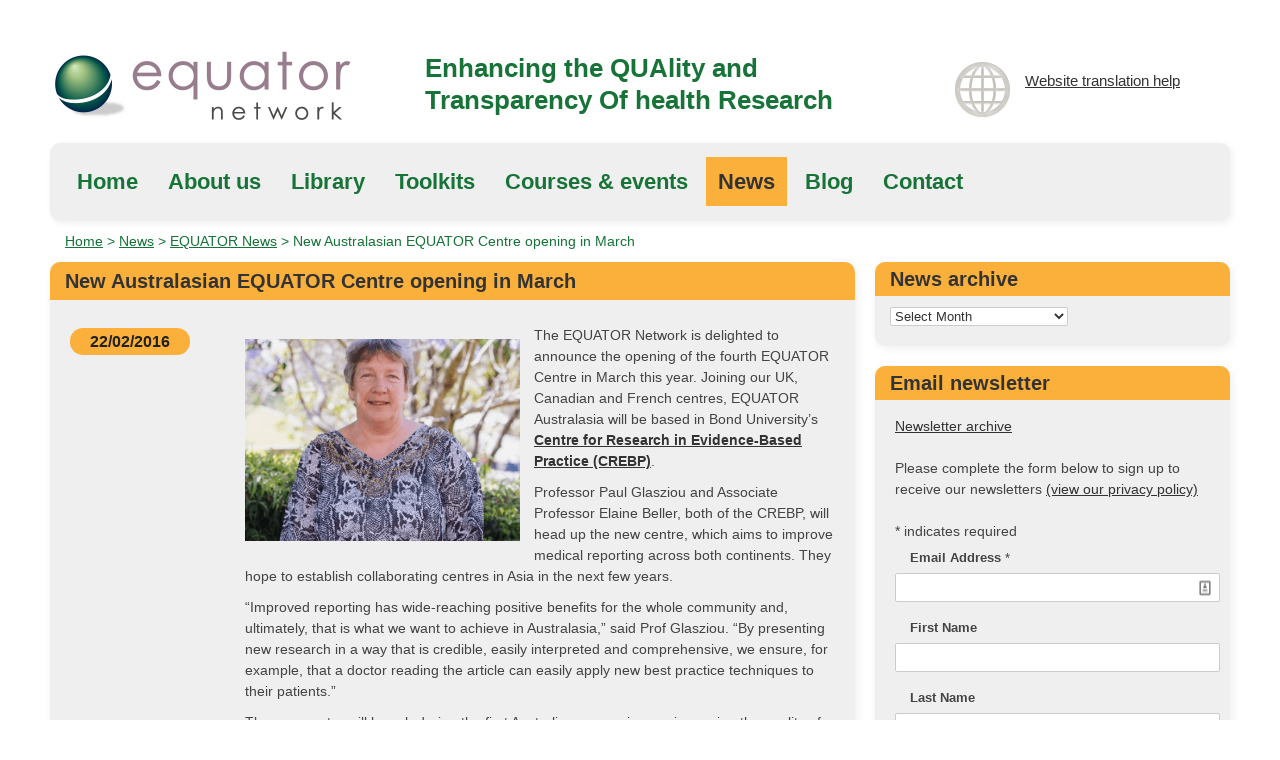

--- FILE ---
content_type: text/html; charset=UTF-8
request_url: https://www.equator-network.org/2016/02/22/new-australasian-equator-centre-opening-in-march/
body_size: 8747
content:
<!DOCTYPE html>
<!--[if IE 6]>
<html id="ie6" lang="en-GB">
<![endif]-->
<!--[if IE 7]>
<html id="ie7" lang="en-GB">
<![endif]-->
<!--[if IE 8]>
<html id="ie8" lang="en-GB">
<![endif]-->
<!--[if !(IE 6) | !(IE 7) | !(IE 8)  ]><!-->
<html lang="en">
<!--<![endif]-->
<head>
<script id="Cookiebot" src="https://consent.cookiebot.com/uc.js" data-cbid="93220d3c-5738-4b15-a10e-d8855ae62d94" type="text/javascript" async></script>
    <!-- Google Tag Manager -->
<script>(function(w,d,s,l,i){w[l]=w[l]||[];w[l].push({'gtm.start':
new Date().getTime(),event:'gtm.js'});var f=d.getElementsByTagName(s)[0],
j=d.createElement(s),dl=l!='dataLayer'?'&l='+l:'';j.async=true;j.src=
'https://www.googletagmanager.com/gtm.js?id='+i+dl;f.parentNode.insertBefore(j,f);
})(window,document,'script','dataLayer','GTM-M6ZTFP7');</script>
<!-- End Google Tag Manager -->
<meta charset="UTF-8" />
<title>New Australasian EQUATOR Centre opening in March | EQUATOR Network</title>

<!-- Mobile Specific Metas -->
<meta name="viewport" content="width=device-width, initial-scale=1, maximum-scale=1">

<!-- CSS -->
<link rel="profile" href="https://gmpg.org/xfn/11" />
<link rel="stylesheet" type="text/css" media="all" href="https://www.equator-network.org/wp-content/themes/equator/css/flexslider.css" />
<link rel="stylesheet" type="text/css" media="all" href="https://www.equator-network.org/wp-content/themes/equator/css/base.css" />
<link rel="stylesheet" type="text/css" media="all" href="https://www.equator-network.org/wp-content/themes/equator/css/skeleton.css" />
<link rel="stylesheet" type="text/css" media="all" href="https://www.equator-network.org/wp-content/themes/equator/css/layout.css" />
<link rel="stylesheet" href="https://www.equator-network.org/wp-content/themes/equator/css/print.css" type="text/css" media="print" />

<!-- Javascript -->

<script src="//ajax.googleapis.com/ajax/libs/jquery/1.8.3/jquery.min.js"></script>
<script src="https://www.equator-network.org/wp-content/themes/equator/js/modernizr.js"></script>

<!--[if lt IE 9]>
		<script src="http://html5shim.googlecode.com/svn/trunk/html5.js"></script>
<![endif]-->

<!-- Favicons -->
<link rel="shortcut icon" href="images/favicon.ico">
<link rel="apple-touch-icon" href="images/apple-touch-icon.png">
<link rel="apple-touch-icon" sizes="72x72" href="images/apple-touch-icon-72x72.png">
<link rel="apple-touch-icon" sizes="114x114" href="images/apple-touch-icon-114x114.png">

<link rel="pingback" href="https://www.equator-network.org/xmlrpc.php" />

<script type="text/javascript">

	$(function() {
 $(".mobile-nav-toggle").click(function() {
     $('.mobile-nav').toggle();
 });
});
</script>

<script type="text/javascript">
  var _gaq = _gaq || [];
  _gaq.push(['_setAccount', 'UA-2882310-1']);
  _gaq.push(['_trackPageview']);

  (function() {
    var ga = document.createElement('script'); ga.type = 'text/javascript'; ga.async = true;
    ga.src = ('https:' == document.location.protocol ? 'https://ssl' : 'http://www') + '.google-analytics.com/ga.js';
    var s = document.getElementsByTagName('script')[0]; s.parentNode.insertBefore(ga, s);
  })();
</script>


<meta name='robots' content='max-image-preview:large' />
<link rel='dns-prefetch' href='//use.fontawesome.com' />
<link rel="alternate" type="application/rss+xml" title="EQUATOR Network &raquo; Feed" href="https://www.equator-network.org/feed/" />
<link rel="alternate" type="application/rss+xml" title="EQUATOR Network &raquo; Comments Feed" href="https://www.equator-network.org/comments/feed/" />
<link rel="alternate" type="application/rss+xml" title="EQUATOR Network &raquo; New Australasian EQUATOR Centre opening in March Comments Feed" href="https://www.equator-network.org/2016/02/22/new-australasian-equator-centre-opening-in-march/feed/" />
<link rel="alternate" title="oEmbed (JSON)" type="application/json+oembed" href="https://www.equator-network.org/wp-json/oembed/1.0/embed?url=https%3A%2F%2Fwww.equator-network.org%2F2016%2F02%2F22%2Fnew-australasian-equator-centre-opening-in-march%2F" />
<link rel="alternate" title="oEmbed (XML)" type="text/xml+oembed" href="https://www.equator-network.org/wp-json/oembed/1.0/embed?url=https%3A%2F%2Fwww.equator-network.org%2F2016%2F02%2F22%2Fnew-australasian-equator-centre-opening-in-march%2F&#038;format=xml" />
<style id='wp-img-auto-sizes-contain-inline-css' type='text/css'>
img:is([sizes=auto i],[sizes^="auto," i]){contain-intrinsic-size:3000px 1500px}
/*# sourceURL=wp-img-auto-sizes-contain-inline-css */
</style>
<style id='classic-theme-styles-inline-css' type='text/css'>
/*! This file is auto-generated */
.wp-block-button__link{color:#fff;background-color:#32373c;border-radius:9999px;box-shadow:none;text-decoration:none;padding:calc(.667em + 2px) calc(1.333em + 2px);font-size:1.125em}.wp-block-file__button{background:#32373c;color:#fff;text-decoration:none}
/*# sourceURL=/wp-includes/css/classic-themes.min.css */
</style>
<link rel='stylesheet' id='wpo_min-header-0-css' href='https://www.equator-network.org/wp-content/cache/wpo-minify/1767697898/assets/wpo-minify-header-52b24fd5.min.css' type='text/css' media='all' />
<script type="text/javascript" src="https://www.equator-network.org/wp-content/cache/wpo-minify/1767697898/assets/wpo-minify-header-7b8c0e4a.min.js" id="wpo_min-header-0-js"></script>
<link rel="https://api.w.org/" href="https://www.equator-network.org/wp-json/" /><link rel="alternate" title="JSON" type="application/json" href="https://www.equator-network.org/wp-json/wp/v2/posts/13562" /><link rel="EditURI" type="application/rsd+xml" title="RSD" href="https://www.equator-network.org/xmlrpc.php?rsd" />

<link rel="canonical" href="https://www.equator-network.org/2016/02/22/new-australasian-equator-centre-opening-in-march/" />
<link rel='shortlink' href='https://www.equator-network.org/?p=13562' />
		<style type="text/css" id="wp-custom-css">
			#ccc-icon {
	bottom: -21px !important;
}
		</style>
		
<style id='global-styles-inline-css' type='text/css'>
:root{--wp--preset--aspect-ratio--square: 1;--wp--preset--aspect-ratio--4-3: 4/3;--wp--preset--aspect-ratio--3-4: 3/4;--wp--preset--aspect-ratio--3-2: 3/2;--wp--preset--aspect-ratio--2-3: 2/3;--wp--preset--aspect-ratio--16-9: 16/9;--wp--preset--aspect-ratio--9-16: 9/16;--wp--preset--color--black: #000000;--wp--preset--color--cyan-bluish-gray: #abb8c3;--wp--preset--color--white: #ffffff;--wp--preset--color--pale-pink: #f78da7;--wp--preset--color--vivid-red: #cf2e2e;--wp--preset--color--luminous-vivid-orange: #ff6900;--wp--preset--color--luminous-vivid-amber: #fcb900;--wp--preset--color--light-green-cyan: #7bdcb5;--wp--preset--color--vivid-green-cyan: #00d084;--wp--preset--color--pale-cyan-blue: #8ed1fc;--wp--preset--color--vivid-cyan-blue: #0693e3;--wp--preset--color--vivid-purple: #9b51e0;--wp--preset--gradient--vivid-cyan-blue-to-vivid-purple: linear-gradient(135deg,rgb(6,147,227) 0%,rgb(155,81,224) 100%);--wp--preset--gradient--light-green-cyan-to-vivid-green-cyan: linear-gradient(135deg,rgb(122,220,180) 0%,rgb(0,208,130) 100%);--wp--preset--gradient--luminous-vivid-amber-to-luminous-vivid-orange: linear-gradient(135deg,rgb(252,185,0) 0%,rgb(255,105,0) 100%);--wp--preset--gradient--luminous-vivid-orange-to-vivid-red: linear-gradient(135deg,rgb(255,105,0) 0%,rgb(207,46,46) 100%);--wp--preset--gradient--very-light-gray-to-cyan-bluish-gray: linear-gradient(135deg,rgb(238,238,238) 0%,rgb(169,184,195) 100%);--wp--preset--gradient--cool-to-warm-spectrum: linear-gradient(135deg,rgb(74,234,220) 0%,rgb(151,120,209) 20%,rgb(207,42,186) 40%,rgb(238,44,130) 60%,rgb(251,105,98) 80%,rgb(254,248,76) 100%);--wp--preset--gradient--blush-light-purple: linear-gradient(135deg,rgb(255,206,236) 0%,rgb(152,150,240) 100%);--wp--preset--gradient--blush-bordeaux: linear-gradient(135deg,rgb(254,205,165) 0%,rgb(254,45,45) 50%,rgb(107,0,62) 100%);--wp--preset--gradient--luminous-dusk: linear-gradient(135deg,rgb(255,203,112) 0%,rgb(199,81,192) 50%,rgb(65,88,208) 100%);--wp--preset--gradient--pale-ocean: linear-gradient(135deg,rgb(255,245,203) 0%,rgb(182,227,212) 50%,rgb(51,167,181) 100%);--wp--preset--gradient--electric-grass: linear-gradient(135deg,rgb(202,248,128) 0%,rgb(113,206,126) 100%);--wp--preset--gradient--midnight: linear-gradient(135deg,rgb(2,3,129) 0%,rgb(40,116,252) 100%);--wp--preset--font-size--small: 13px;--wp--preset--font-size--medium: 20px;--wp--preset--font-size--large: 36px;--wp--preset--font-size--x-large: 42px;--wp--preset--spacing--20: 0.44rem;--wp--preset--spacing--30: 0.67rem;--wp--preset--spacing--40: 1rem;--wp--preset--spacing--50: 1.5rem;--wp--preset--spacing--60: 2.25rem;--wp--preset--spacing--70: 3.38rem;--wp--preset--spacing--80: 5.06rem;--wp--preset--shadow--natural: 6px 6px 9px rgba(0, 0, 0, 0.2);--wp--preset--shadow--deep: 12px 12px 50px rgba(0, 0, 0, 0.4);--wp--preset--shadow--sharp: 6px 6px 0px rgba(0, 0, 0, 0.2);--wp--preset--shadow--outlined: 6px 6px 0px -3px rgb(255, 255, 255), 6px 6px rgb(0, 0, 0);--wp--preset--shadow--crisp: 6px 6px 0px rgb(0, 0, 0);}:where(.is-layout-flex){gap: 0.5em;}:where(.is-layout-grid){gap: 0.5em;}body .is-layout-flex{display: flex;}.is-layout-flex{flex-wrap: wrap;align-items: center;}.is-layout-flex > :is(*, div){margin: 0;}body .is-layout-grid{display: grid;}.is-layout-grid > :is(*, div){margin: 0;}:where(.wp-block-columns.is-layout-flex){gap: 2em;}:where(.wp-block-columns.is-layout-grid){gap: 2em;}:where(.wp-block-post-template.is-layout-flex){gap: 1.25em;}:where(.wp-block-post-template.is-layout-grid){gap: 1.25em;}.has-black-color{color: var(--wp--preset--color--black) !important;}.has-cyan-bluish-gray-color{color: var(--wp--preset--color--cyan-bluish-gray) !important;}.has-white-color{color: var(--wp--preset--color--white) !important;}.has-pale-pink-color{color: var(--wp--preset--color--pale-pink) !important;}.has-vivid-red-color{color: var(--wp--preset--color--vivid-red) !important;}.has-luminous-vivid-orange-color{color: var(--wp--preset--color--luminous-vivid-orange) !important;}.has-luminous-vivid-amber-color{color: var(--wp--preset--color--luminous-vivid-amber) !important;}.has-light-green-cyan-color{color: var(--wp--preset--color--light-green-cyan) !important;}.has-vivid-green-cyan-color{color: var(--wp--preset--color--vivid-green-cyan) !important;}.has-pale-cyan-blue-color{color: var(--wp--preset--color--pale-cyan-blue) !important;}.has-vivid-cyan-blue-color{color: var(--wp--preset--color--vivid-cyan-blue) !important;}.has-vivid-purple-color{color: var(--wp--preset--color--vivid-purple) !important;}.has-black-background-color{background-color: var(--wp--preset--color--black) !important;}.has-cyan-bluish-gray-background-color{background-color: var(--wp--preset--color--cyan-bluish-gray) !important;}.has-white-background-color{background-color: var(--wp--preset--color--white) !important;}.has-pale-pink-background-color{background-color: var(--wp--preset--color--pale-pink) !important;}.has-vivid-red-background-color{background-color: var(--wp--preset--color--vivid-red) !important;}.has-luminous-vivid-orange-background-color{background-color: var(--wp--preset--color--luminous-vivid-orange) !important;}.has-luminous-vivid-amber-background-color{background-color: var(--wp--preset--color--luminous-vivid-amber) !important;}.has-light-green-cyan-background-color{background-color: var(--wp--preset--color--light-green-cyan) !important;}.has-vivid-green-cyan-background-color{background-color: var(--wp--preset--color--vivid-green-cyan) !important;}.has-pale-cyan-blue-background-color{background-color: var(--wp--preset--color--pale-cyan-blue) !important;}.has-vivid-cyan-blue-background-color{background-color: var(--wp--preset--color--vivid-cyan-blue) !important;}.has-vivid-purple-background-color{background-color: var(--wp--preset--color--vivid-purple) !important;}.has-black-border-color{border-color: var(--wp--preset--color--black) !important;}.has-cyan-bluish-gray-border-color{border-color: var(--wp--preset--color--cyan-bluish-gray) !important;}.has-white-border-color{border-color: var(--wp--preset--color--white) !important;}.has-pale-pink-border-color{border-color: var(--wp--preset--color--pale-pink) !important;}.has-vivid-red-border-color{border-color: var(--wp--preset--color--vivid-red) !important;}.has-luminous-vivid-orange-border-color{border-color: var(--wp--preset--color--luminous-vivid-orange) !important;}.has-luminous-vivid-amber-border-color{border-color: var(--wp--preset--color--luminous-vivid-amber) !important;}.has-light-green-cyan-border-color{border-color: var(--wp--preset--color--light-green-cyan) !important;}.has-vivid-green-cyan-border-color{border-color: var(--wp--preset--color--vivid-green-cyan) !important;}.has-pale-cyan-blue-border-color{border-color: var(--wp--preset--color--pale-cyan-blue) !important;}.has-vivid-cyan-blue-border-color{border-color: var(--wp--preset--color--vivid-cyan-blue) !important;}.has-vivid-purple-border-color{border-color: var(--wp--preset--color--vivid-purple) !important;}.has-vivid-cyan-blue-to-vivid-purple-gradient-background{background: var(--wp--preset--gradient--vivid-cyan-blue-to-vivid-purple) !important;}.has-light-green-cyan-to-vivid-green-cyan-gradient-background{background: var(--wp--preset--gradient--light-green-cyan-to-vivid-green-cyan) !important;}.has-luminous-vivid-amber-to-luminous-vivid-orange-gradient-background{background: var(--wp--preset--gradient--luminous-vivid-amber-to-luminous-vivid-orange) !important;}.has-luminous-vivid-orange-to-vivid-red-gradient-background{background: var(--wp--preset--gradient--luminous-vivid-orange-to-vivid-red) !important;}.has-very-light-gray-to-cyan-bluish-gray-gradient-background{background: var(--wp--preset--gradient--very-light-gray-to-cyan-bluish-gray) !important;}.has-cool-to-warm-spectrum-gradient-background{background: var(--wp--preset--gradient--cool-to-warm-spectrum) !important;}.has-blush-light-purple-gradient-background{background: var(--wp--preset--gradient--blush-light-purple) !important;}.has-blush-bordeaux-gradient-background{background: var(--wp--preset--gradient--blush-bordeaux) !important;}.has-luminous-dusk-gradient-background{background: var(--wp--preset--gradient--luminous-dusk) !important;}.has-pale-ocean-gradient-background{background: var(--wp--preset--gradient--pale-ocean) !important;}.has-electric-grass-gradient-background{background: var(--wp--preset--gradient--electric-grass) !important;}.has-midnight-gradient-background{background: var(--wp--preset--gradient--midnight) !important;}.has-small-font-size{font-size: var(--wp--preset--font-size--small) !important;}.has-medium-font-size{font-size: var(--wp--preset--font-size--medium) !important;}.has-large-font-size{font-size: var(--wp--preset--font-size--large) !important;}.has-x-large-font-size{font-size: var(--wp--preset--font-size--x-large) !important;}
/*# sourceURL=global-styles-inline-css */
</style>
</head>
<body>
    <!-- Google Tag Manager (noscript) -->
<noscript><iframe src="https://www.googletagmanager.com/ns.html?id=GTM-M6ZTFP7"
height="0" width="0" style="display:none;visibility:hidden"></iframe></noscript>
<!-- End Google Tag Manager (noscript) -->
	<a class="skip" href="#maincontent">skip to main content</a>
	<div class="container">
		<div class="five columns logo">
			<a href="https://www.equator-network.org"><img src="https://www.equator-network.org/wp-content/themes/equator/images/equator_logo.png" alt="Equator network"></a>
		</div>
		<div class="seven columns tagline">
			<p>Enhancing the QUAlity and Transparency Of health Research</p>
		</div>
		<div class="four columns spanish">
			<div class="text"><a href="https://www.equator-network.org/website-translation/">Website translation help</a>
			</div>
		</div>
		<!-- Main Navigation -->
		<div class="sixteen columns nav">
			 <ul id="menu-main" class="menu"><li id="menu-item-5371" class="menu-item menu-item-type-post_type menu-item-object-page menu-item-home menu-item-5371"><a href="https://www.equator-network.org/">Home</a></li>
<li id="menu-item-6106" class="menu-item menu-item-type-post_type menu-item-object-page menu-item-6106"><a href="https://www.equator-network.org/about-us/">About us</a></li>
<li id="menu-item-5492" class="menu-item menu-item-type-post_type menu-item-object-page menu-item-5492"><a href="https://www.equator-network.org/library/">Library</a></li>
<li id="menu-item-5508" class="menu-item menu-item-type-post_type menu-item-object-page menu-item-5508"><a href="https://www.equator-network.org/toolkits/">Toolkits</a></li>
<li id="menu-item-9306" class="menu-item menu-item-type-taxonomy menu-item-object-category menu-item-9306"><a href="https://www.equator-network.org/category/events/upcoming-events/">Courses &#038; events</a></li>
<li id="menu-item-5493" class="menu-item menu-item-type-taxonomy menu-item-object-category current-post-ancestor current-menu-parent current-post-parent menu-item-5493"><a href="https://www.equator-network.org/category/news/">News</a></li>
<li id="menu-item-6321" class="menu-item menu-item-type-taxonomy menu-item-object-category menu-item-6321"><a href="https://www.equator-network.org/category/blog/">Blog</a></li>
<li id="menu-item-5374" class="menu-item menu-item-type-post_type menu-item-object-page menu-item-5374"><a href="https://www.equator-network.org/contact/">Contact</a></li>
</ul>		</div>
		<!-- Mobile Navigation -->
		<div class="sixteen columns">
			<div class="mobile-nav-toggle"><a href="#">Navigate this website</a></div>
		</div>
		<div class="sixteen columns">
			<div class="mobile-nav"><div class="menu-main-container"><ul id="menu-main-1" class="menu"><li class="menu-item menu-item-type-post_type menu-item-object-page menu-item-home menu-item-5371"><a href="https://www.equator-network.org/">Home</a></li>
<li class="menu-item menu-item-type-post_type menu-item-object-page menu-item-6106"><a href="https://www.equator-network.org/about-us/">About us</a></li>
<li class="menu-item menu-item-type-post_type menu-item-object-page menu-item-5492"><a href="https://www.equator-network.org/library/">Library</a></li>
<li class="menu-item menu-item-type-post_type menu-item-object-page menu-item-5508"><a href="https://www.equator-network.org/toolkits/">Toolkits</a></li>
<li class="menu-item menu-item-type-taxonomy menu-item-object-category menu-item-9306"><a href="https://www.equator-network.org/category/events/upcoming-events/">Courses &#038; events</a></li>
<li class="menu-item menu-item-type-taxonomy menu-item-object-category current-post-ancestor current-menu-parent current-post-parent menu-item-5493"><a href="https://www.equator-network.org/category/news/">News</a></li>
<li class="menu-item menu-item-type-taxonomy menu-item-object-category menu-item-6321"><a href="https://www.equator-network.org/category/blog/">Blog</a></li>
<li class="menu-item menu-item-type-post_type menu-item-object-page menu-item-5374"><a href="https://www.equator-network.org/contact/">Contact</a></li>
</ul></div></div>
		</div>
		<div class="sixteen columns breadcrumbs">
		<div id="crumbs" xmlns:v="http://rdf.data-vocabulary.org/#"><span typeof="v:Breadcrumb"><a rel="v:url" property="v:title" href="https://www.equator-network.org/">Home</a></span> > <span typeof="v:Breadcrumb"><a rel="v:url" property="v:title" href="https://www.equator-network.org/category/news/">News</a></span> > <span typeof="v:Breadcrumb"><a rel="v:url" property="v:title" href="https://www.equator-network.org/category/news/equator-news/">EQUATOR News</a></span> > <span class="current">New Australasian EQUATOR Centre opening in March</span></div>		</div>
	<div class="eleven columns news orange" id="maincontent">
					<h1 class="title">New Australasian EQUATOR Centre opening in March</h1>		
			<span class="news-date">22/02/2016</span>
			<span class="news-excerpt"><!-- <a href="https://www.equator-network.org/2016/02/22/new-australasian-equator-centre-opening-in-march/">New Australasian EQUATOR Centre opening in March</a> -->
			<p><img fetchpriority="high" decoding="async" class="alignleft wp-image-13564" src="/wp-content/uploads/2016/02/Elaine-Beller-cropped.png" alt="Professor Elaine Beller, Co-Director of the Australasian EQUATOR Centre" width="275" height="202" />The EQUATOR Network is delighted to announce the opening of the fourth EQUATOR Centre in March this year. Joining our UK, Canadian and French centres, EQUATOR Australasia will be based in Bond University’s <a href="http://www.crebp.net.au/" target="_blank" rel="noopener">Centre for Research in Evidence-Based Practice (CREBP)</a>.</p>
<p>Professor Paul Glasziou and Associate Professor Elaine Beller, both of the CREBP, will head up the new centre, which aims to improve medical reporting across both continents. They hope to establish collaborating centres in Asia in the next few years.</p>
<p>&#8220;Improved reporting has wide-reaching positive benefits for the whole community and, ultimately, that is what we want to achieve in Australasia,&#8221; said Prof Glasziou. &#8220;By presenting new research in a way that is credible, easily interpreted and comprehensive, we ensure, for example, that a doctor reading the article can easily apply new best practice techniques to their patients.&#8221;</p>
<p>The new centre will launch during the first Australian symposium on improving the quality of medical and health research literature, held at Bond University on 3 March 2016. The symposium will bring together some of Australia&#8217;s leading academics to discuss strategies for ensuring research reporting meets the benchmarks of transparency, accuracy, reproducibility and useability, in a bid to reduce &#8216;research waste&#8217;.</p>
<p>&#8220;The symposium will cover a range of issues including why we need to improve reporting, reporting guidelines, how templates positively impact reporting, the need for both qualitative and quantitative research and open access articles,&#8221; said Assoc Prof Beller. &#8220;We want to look at this issue from all angles, which means going all the way back to research design as well as how the results are reported.</p>
<p>&#8220;The workshop will also involve a strategic planning session on how we can best move forward in Australia, and we encourage anyone who is interested to come along and share their thoughts so we can all work together to improve the system.&#8221;</p>
<p>The Official Opening Symposium for the Australasian EQUATOR Centre will be held on Thursday 3 March from 9am to 1.30pm at the Bond Institute of Health and Sport, 2 Promethean Way, Robina. The symposium is free to attend, but places are limited. To register please contact Melanie Vermeulen at <a href="/cdn-cgi/l/email-protection#f49982918699918198b4969b9a90da919081da9581" target="_blank" rel="noopener"><span class="__cf_email__" data-cfemail="462b3023342b23332a062429282268232233682733">[email&#160;protected]</span></a> or visit <a href="http://www.crebp.net.au/" target="_blank" rel="noopener">www.crebp.net</a> for further information.</p>
<p>&nbsp;</p>
</span>
			</div>		
	<div class="five columns">		
		<div class="five columns alpha news archive orange"><h3 class="title">News archive</h3><select name="wp-category-archive-dropdown" onchange="document.location.href=this.options[this.selectedIndex].value;"> <option value="">Select Month</option> <option value="https://www.equator-network.org/?m=202107&cat=5">July 2021 (1)</option> <option value="https://www.equator-network.org/?m=202008&cat=5">August 2020 (1)</option> <option value="https://www.equator-network.org/?m=201809&cat=5">September 2018 (1)</option> <option value="https://www.equator-network.org/?m=201808&cat=5">August 2018 (1)</option> <option value="https://www.equator-network.org/?m=201806&cat=5">June 2018 (2)</option> <option value="https://www.equator-network.org/?m=201803&cat=5">March 2018 (1)</option> <option value="https://www.equator-network.org/?m=201802&cat=5">February 2018 (1)</option> <option value="https://www.equator-network.org/?m=201801&cat=5">January 2018 (3)</option> <option value="https://www.equator-network.org/?m=201709&cat=5">September 2017 (1)</option> <option value="https://www.equator-network.org/?m=201705&cat=5">May 2017 (1)</option> <option value="https://www.equator-network.org/?m=201612&cat=5">December 2016 (3)</option> <option value="https://www.equator-network.org/?m=201611&cat=5">November 2016 (1)</option> <option value="https://www.equator-network.org/?m=201610&cat=5">October 2016 (3)</option> <option value="https://www.equator-network.org/?m=201609&cat=5">September 2016 (1)</option> <option value="https://www.equator-network.org/?m=201608&cat=5">August 2016 (5)</option> <option value="https://www.equator-network.org/?m=201607&cat=5">July 2016 (1)</option> <option value="https://www.equator-network.org/?m=201606&cat=5">June 2016 (1)</option> <option value="https://www.equator-network.org/?m=201605&cat=5">May 2016 (3)</option> <option value="https://www.equator-network.org/?m=201604&cat=5">April 2016 (1)</option> <option value="https://www.equator-network.org/?m=201603&cat=5">March 2016 (2)</option> <option value="https://www.equator-network.org/?m=201602&cat=5">February 2016 (4)</option> <option value="https://www.equator-network.org/?m=201601&cat=5">January 2016 (1)</option> <option value="https://www.equator-network.org/?m=201512&cat=5">December 2015 (2)</option> <option value="https://www.equator-network.org/?m=201511&cat=5">November 2015 (1)</option> <option value="https://www.equator-network.org/?m=201510&cat=5">October 2015 (4)</option> <option value="https://www.equator-network.org/?m=201509&cat=5">September 2015 (1)</option> <option value="https://www.equator-network.org/?m=201508&cat=5">August 2015 (2)</option> <option value="https://www.equator-network.org/?m=201507&cat=5">July 2015 (1)</option> <option value="https://www.equator-network.org/?m=201506&cat=5">June 2015 (1)</option> <option value="https://www.equator-network.org/?m=201505&cat=5">May 2015 (1)</option> <option value="https://www.equator-network.org/?m=201503&cat=5">March 2015 (1)</option> <option value="https://www.equator-network.org/?m=201501&cat=5">January 2015 (5)</option> <option value="https://www.equator-network.org/?m=201412&cat=5">December 2014 (3)</option> <option value="https://www.equator-network.org/?m=201411&cat=5">November 2014 (3)</option> <option value="https://www.equator-network.org/?m=201410&cat=5">October 2014 (1)</option> <option value="https://www.equator-network.org/?m=201409&cat=5">September 2014 (4)</option> <option value="https://www.equator-network.org/?m=201408&cat=5">August 2014 (5)</option> <option value="https://www.equator-network.org/?m=201407&cat=5">July 2014 (2)</option> <option value="https://www.equator-network.org/?m=201406&cat=5">June 2014 (1)</option> <option value="https://www.equator-network.org/?m=201405&cat=5">May 2014 (3)</option> <option value="https://www.equator-network.org/?m=201404&cat=5">April 2014 (3)</option> <option value="https://www.equator-network.org/?m=201403&cat=5">March 2014 (3)</option> <option value="https://www.equator-network.org/?m=201402&cat=5">February 2014 (2)</option> <option value="https://www.equator-network.org/?m=201401&cat=5">January 2014 (4)</option> <option value="https://www.equator-network.org/?m=201312&cat=5">December 2013 (3)</option> <option value="https://www.equator-network.org/?m=201311&cat=5">November 2013 (8)</option> <option value="https://www.equator-network.org/?m=201310&cat=5">October 2013 (4)</option> <option value="https://www.equator-network.org/?m=201309&cat=5">September 2013 (1)</option> <option value="https://www.equator-network.org/?m=201308&cat=5">August 2013 (2)</option> <option value="https://www.equator-network.org/?m=201306&cat=5">June 2013 (2)</option> <option value="https://www.equator-network.org/?m=201305&cat=5">May 2013 (1)</option> <option value="https://www.equator-network.org/?m=201304&cat=5">April 2013 (2)</option> <option value="https://www.equator-network.org/?m=201302&cat=5">February 2013 (2)</option> <option value="https://www.equator-network.org/?m=201301&cat=5">January 2013 (2)</option> <option value="https://www.equator-network.org/?m=201212&cat=5">December 2012 (3)</option> <option value="https://www.equator-network.org/?m=201211&cat=5">November 2012 (3)</option> <option value="https://www.equator-network.org/?m=201210&cat=5">October 2012 (2)</option> <option value="https://www.equator-network.org/?m=201209&cat=5">September 2012 (1)</option> <option value="https://www.equator-network.org/?m=201208&cat=5">August 2012 (3)</option> <option value="https://www.equator-network.org/?m=201207&cat=5">July 2012 (2)</option> <option value="https://www.equator-network.org/?m=201206&cat=5">June 2012 (7)</option> <option value="https://www.equator-network.org/?m=201205&cat=5">May 2012 (2)</option> <option value="https://www.equator-network.org/?m=201203&cat=5">March 2012 (2)</option> <option value="https://www.equator-network.org/?m=201201&cat=5">January 2012 (1)</option></select></div><div class="five columns alpha news archive orange"><h3 class="title">Email newsletter</h3>			<div class="textwidget"><div class="widget_content">
<a href="/category/news/newsletter-only/">Newsletter archive</a><br/><br/>Please complete the form below to sign up to receive our newsletters <a href="https://www.equator-network.org/privacy-policy/">(view our privacy policy)</a><br/><br/>
<div id="mc_embed_signup"><form id="mc-embedded-subscribe-form" class="validate" action="http://equator-network.us7.list-manage1.com/subscribe/post?u=f1b331ec8f940cab8ac3063ed&amp;id=e09ac06d29" method="post" name="mc-embedded-subscribe-form" novalidate="" target="_blank">
<div class="indicates-required"><span class="asterisk">*</span> indicates required</div>
<div class="mc-field-group"><label for="mce-EMAIL">Email Address <span class="asterisk">*</span>
</label>
<input id="mce-EMAIL" class="required email" style="background-image: url('[data-uri]'); background-repeat: no-repeat; background-attachment: scroll; background-size: 16px 18px; background-position: 98% 50%;" name="EMAIL" type="email" value="" /></div>
<div class="mc-field-group"><label for="mce-FNAME">First Name </label>
<input id="mce-FNAME" name="FNAME" type="text" value="" /></div>
<div class="mc-field-group"><label for="mce-LNAME">Last Name </label>
<input id="mce-LNAME" name="LNAME" type="text" value="" /></div>
<div id="mce-responses" class="clear"></div>
<input id="mc-embedded-subscribe" class="button newsletter" name="subscribe" type="submit" value="Subscribe" />

</form></div>
</div>
</div>
		</div><div class=" sticky-posts-2 widget_ultimate_posts five columns alpha news archive orange"><h3 class="title">Latest guest blogger</h3>


  <ul>

  
    
    <li class="">

      
      <div class="upw-content">

                  <p class="post-title">
            <a href="https://www.equator-network.org/2023/07/13/new-resource-for-research-teams-to-improve-the-reporting-of-implementation-studies/" title="New resource for research teams to improve the reporting of implementation studies">
              New resource for research teams to improve the reporting of implementation studies            </a>
          </p>
        
        
        
        
                            <p class="post-excerpt">In this blog post, Dr Louise Hull, an implementation research lead, discusses the development of a new resource to help improve the reporting of implementation studies.</p>
        
        
        
        
        
      </div>

    </li>

  
  </ul>


</div>	</div>
</div><!-- container -->
<footer>
	<div class="container">
		<div class="four columns">
		  <div class="sitemap">
				<form method="get" id="searchform" action="https://www.equator-network.org/">
		<label for="s">Search</label><input type="text" class="field" name="s" id="s" placeholder="Search the whole website" /> <input type="submit" class="submit" name="submit" id="searchsubmit" value="Go" />
	</form>
      <div class="menu-footer-container"><ul><li id="menu-item-5991" class="menu-item menu-item-type-post_type menu-item-object-page menu-item-5991"><a href="https://www.equator-network.org/about-this-site/">About this site</a></li>
<li id="menu-item-18862" class="menu-item menu-item-type-post_type menu-item-object-page menu-item-18862"><a href="https://www.equator-network.org/accessibility-statement/">Accessibility statement</a></li>
<li id="menu-item-8337" class="menu-item menu-item-type-post_type menu-item-object-page menu-item-8337"><a href="https://www.equator-network.org/terms-of-use/">Terms of use</a></li>
<li id="menu-item-6239" class="menu-item menu-item-type-post_type menu-item-object-page menu-item-6239"><a href="https://www.equator-network.org/contact/">Contact</a></li>
<li id="menu-item-20370" class="menu-item menu-item-type-post_type menu-item-object-page menu-item-20370"><a href="https://www.equator-network.org/privacy-policy/">Privacy policy</a></li>
</ul></div>		  </div>
		</div>
		<div class="six columns">
  		<div class="site_info">
			  		</div>
		</div>
		<div class="six columns">
  		<div class="logo_area">
			<img src="https://www.equator-network.org/wp-content/uploads/2012/12/equator_logo.png" class="scale-with-grid" alt="Nuffield Department of Orthopaedics, Rheumatology and Musculoskeletal Sciences (NDORMS)" />
  		</div>
		</div>
	</div>
</footer>  
<script data-cfasync="false" src="/cdn-cgi/scripts/5c5dd728/cloudflare-static/email-decode.min.js"></script><script type="speculationrules">
{"prefetch":[{"source":"document","where":{"and":[{"href_matches":"/*"},{"not":{"href_matches":["/wp-*.php","/wp-admin/*","/wp-content/uploads/*","/wp-content/*","/wp-content/plugins/*","/wp-content/themes/equator/*","/*\\?(.+)"]}},{"not":{"selector_matches":"a[rel~=\"nofollow\"]"}},{"not":{"selector_matches":".no-prefetch, .no-prefetch a"}}]},"eagerness":"conservative"}]}
</script>
			<!-- WP Translate - https://plugingarden.com/google-translate-wordpress-plugin/ -->
			<script type='text/javascript'>
				function googleTranslateElementInit2() {
					new google.translate.TranslateElement({
						pageLanguage: 'en',
												floatPosition: google.translate.TranslateElement.FloatPosition.TOP_RIGHT,
						autoDisplay: true					}, 'wp_translate');
				}
			</script><script src="//translate.google.com/translate_a/element.js?cb=googleTranslateElementInit2"></script>
			<style type="text/css">
				body {top:0 !important;}
			</style>
			<script type="text/javascript" src="https://www.equator-network.org/wp-content/cache/wpo-minify/1767697898/assets/wpo-minify-footer-723e0d25.min.js" id="wpo_min-footer-0-js"></script>
<script type="text/javascript" id="wpo_min-footer-1-js-extra">
/* <![CDATA[ */
var mailchimpSF = {"ajax_url":"https://www.equator-network.org/","phone_validation_error":"Please enter a valid phone number."};
//# sourceURL=wpo_min-footer-1-js-extra
/* ]]> */
</script>
<script type="text/javascript" src="https://www.equator-network.org/wp-content/cache/wpo-minify/1767697898/assets/wpo-minify-footer-80452ede.min.js" id="wpo_min-footer-1-js"></script>
<script defer src="https://static.cloudflareinsights.com/beacon.min.js/vcd15cbe7772f49c399c6a5babf22c1241717689176015" integrity="sha512-ZpsOmlRQV6y907TI0dKBHq9Md29nnaEIPlkf84rnaERnq6zvWvPUqr2ft8M1aS28oN72PdrCzSjY4U6VaAw1EQ==" data-cf-beacon='{"version":"2024.11.0","token":"b0413071430f4aba87fdb827caffe226","r":1,"server_timing":{"name":{"cfCacheStatus":true,"cfEdge":true,"cfExtPri":true,"cfL4":true,"cfOrigin":true,"cfSpeedBrain":true},"location_startswith":null}}' crossorigin="anonymous"></script>
</body>
</html>
<!-- Cached by WP-Optimize (gzip) - https://teamupdraft.com/wp-optimize/ - Last modified: January 24, 2026 12:13 pm (Europe/London UTC:1) -->
